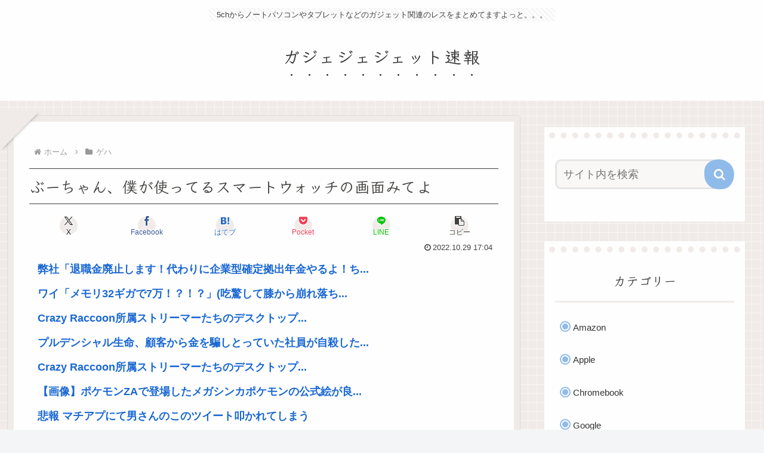

--- FILE ---
content_type: text/html; charset=utf-8
request_url: https://www.google.com/recaptcha/api2/aframe
body_size: 250
content:
<!DOCTYPE HTML><html><head><meta http-equiv="content-type" content="text/html; charset=UTF-8"></head><body><script nonce="3ZNGO4GAiq2tKB7OZbNRbg">/** Anti-fraud and anti-abuse applications only. See google.com/recaptcha */ try{var clients={'sodar':'https://pagead2.googlesyndication.com/pagead/sodar?'};window.addEventListener("message",function(a){try{if(a.source===window.parent){var b=JSON.parse(a.data);var c=clients[b['id']];if(c){var d=document.createElement('img');d.src=c+b['params']+'&rc='+(localStorage.getItem("rc::a")?sessionStorage.getItem("rc::b"):"");window.document.body.appendChild(d);sessionStorage.setItem("rc::e",parseInt(sessionStorage.getItem("rc::e")||0)+1);localStorage.setItem("rc::h",'1768704064647');}}}catch(b){}});window.parent.postMessage("_grecaptcha_ready", "*");}catch(b){}</script></body></html>

--- FILE ---
content_type: text/javascript;charset=utf-8
request_url: https://rcm.shinobi.jp/r/83b883c484fa942e3e603a77f1e3b553
body_size: 5468
content:
if(! window.NT_RMD_AUD_ITEMS){window.NT_RMD_AUD_ITEMS = {};};(function(item){window.NT_RMD_AUD_ITEMS[item.source_key] = item;if(window.NT_RMD_AUD_CORE_ENGINE){window.NT_RMD_AUD_CORE_ENGINE.run();}})({"id":161372,"user_id":1710,"source_key":"83b883c484fa942e3e603a77f1e3b553","rss_feeds":[{"id":141778,"site_url":"https://0matome.com/recommend.html","site_title":"おまとめ : おすすめ","favicon":"https://0matome.com/favicon.ico"},{"id":153298,"site_url":"https://jadeshiny.com","site_title":"翡翠速報","favicon":"https://jadeshiny.com/wp-content/uploads/2021/07/cropped-android-chrome-512x512-1-32x32.png"}],"html_template":null,"carousel_settings":null,"popup_settings":null,"recommends":[{"id":1944410362,"title":"モンハンワイルズ「DLC何がある？」「DLCインストールしてる？」も常時チェックしてることが判明","rssid":153298,"url":"https://jadeshiny.com/%e3%81%aa%e3%82%93g/%e3%83%a2%e3%83%b3%e3%83%8f%e3%83%b3%e3%83%af%e3%82%a4%e3%83%ab%e3%82%ba%e3%80%8cdlc%e4%bd%95%e3%81%8c%e3%81%82%e3%82%8b%ef%bc%9f%e3%80%8d%e3%80%8cdlc%e3%82%a4%e3%83%b3%e3%82%b9%e3%83%88%e3%83%bc/","images":null,"defaultimage":null,"content":"1 名前:番組の途中ですが翡翠の名無しがお送りします 投稿日時:2026/01/18(日) 10:12:11.69 ID:LPwsijdh0 2 名前:番組の途中ですが翡翠の名無しがお送りします 投稿日時:2026/01 […]","date":1768700721,"like":0,"rt":0,"hateb":0,"sitename":"翡翠速報","subimage":"https://jadeshiny.com/wp-content/uploads/2026/01/DKbtNzxphADm1768700720.jpg","display_order":0},{"id":1944410363,"title":"神聖かまってちゃん新曲「天国なんてないし」MV公開、消えていた「22才の夏休み」再うp（音楽ナタリー）","rssid":153298,"url":"https://jadeshiny.com/%e5%ab%8c%e5%84%b2/%e7%a5%9e%e8%81%96%e3%81%8b%e3%81%be%e3%81%a3%e3%81%a6%e3%81%a1%e3%82%83%e3%82%93%e6%96%b0%e6%9b%b2%e3%80%8c%e5%a4%a9%e5%9b%bd%e3%81%aa%e3%82%93%e3%81%a6%e3%81%aa%e3%81%84%e3%81%97%e3%80%8dmv%e5%85%ac/","images":null,"defaultimage":null,"content":"1 名前:番組の途中ですが翡翠の名無しがお送りします 投稿日時:2026/01/17(土) 22:17:35.91 ID:SFHLdrik0 神聖かまってちゃん新曲「天国なんてないし」MV公開、消えていた「22才の夏休み […]","date":1768700715,"like":0,"rt":0,"hateb":0,"sitename":"翡翠速報","subimage":"https://jadeshiny.com/wp-content/uploads/2026/01/ymGhcriaaHrp1768700714.jpg","display_order":0},{"id":1944410364,"title":"女子小学生が専門のロリコンに質問とかある？","rssid":153298,"url":"https://jadeshiny.com/vip/%e5%a5%b3%e5%ad%90%e5%b0%8f%e5%ad%a6%e7%94%9f%e3%81%8c%e5%b0%82%e9%96%80%e3%81%ae%e3%83%ad%e3%83%aa%e3%82%b3%e3%83%b3%e3%81%ab%e8%b3%aa%e5%95%8f%e3%81%a8%e3%81%8b%e3%81%82%e3%82%8b%ef%bc%9f/","images":null,"defaultimage":null,"content":"1 名前:番組の途中ですが翡翠の名無しがお送りします 投稿日時:2026/01/18(日) 09:19:01.452 ID:Y6qO/raEd 答える 2 名前:番組の途中ですが翡翠の名無しがお送りします 投稿日時:20 […]","date":1768698095,"like":0,"rt":0,"hateb":0,"sitename":"翡翠速報","subimage":"https://jadeshiny.com/wp-content/uploads/2026/01/ZNRTtmWIxShZ1768698094.jpg","display_order":0},{"id":1944410365,"title":"バイオ9、ほんのりクソゲー臭が漂う","rssid":153298,"url":"https://jadeshiny.com/vip/%e3%83%90%e3%82%a4%e3%82%aa9%e3%80%81%e3%81%bb%e3%82%93%e3%81%ae%e3%82%8a%e3%82%af%e3%82%bd%e3%82%b2%e3%83%bc%e8%87%ad%e3%81%8c%e6%bc%82%e3%81%86/","images":null,"defaultimage":null,"content":"1 名前:番組の途中ですが翡翠の名無しがお送りします 投稿日時:2026/01/18(日) 09:03:16.082 ID:oKF4RB+Z0 ６感ヤバない？ 2 名前:番組の途中ですが翡翠の名無しがお送りします 投稿日 […]","date":1768696269,"like":0,"rt":0,"hateb":0,"sitename":"翡翠速報","subimage":"https://jadeshiny.com/wp-content/uploads/2026/01/VH9qeiliVuFB1768696268.jpg","display_order":0},{"id":1944402333,"title":"女さん「ギャオオン！夫が食い尽くし系！！」→…論破されてしまう","rssid":141778,"url":"https://0matome.com/p/pc92054e02075a0196a71b93b3aaef345.html","images":["https://livedoor.blogimg.jp/chaos2ch/imgs/a/b/abd2ce06.png"],"defaultimage":null,"content":"女さん「ギャオオン！夫が食い尽くし系！！」→…論破されてしまう カオスちゃんねる","date":1768695357,"like":0,"rt":0,"hateb":0,"sitename":"おまとめ : おすすめ","subimage":null,"display_order":0},{"id":1944402334,"title":"【画像あり】寝とる間に彼女のスマホ見たらバカクソ浮気してて草www","rssid":141778,"url":"https://0matome.com/p/p6f79dc2117c4d3ac84e2a3acb2b9f616.html","images":["https://livedoor.blogimg.jp/worldfusigi/imgs/e/5/e533134e.jpg"],"defaultimage":null,"content":"【画像あり】寝とる間に彼女のスマホ見たらバカクソ浮気してて草www 不思議.net - 5ch(2ch)まとめサイト","date":1768695113,"like":0,"rt":0,"hateb":0,"sitename":"おまとめ : おすすめ","subimage":null,"display_order":0},{"id":1944402335,"title":"【画像】JKさん、卒業した途端にイメチェンしてやらかすwww","rssid":141778,"url":"https://0matome.com/p/pfafdb18529efaaaa317ac6160a830554.html","images":["https://livedoor.blogimg.jp/worldfusigi/imgs/8/9/89beedc5-s.jpg"],"defaultimage":null,"content":"【画像】JKさん、卒業した途端にイメチェンしてやらかすwww 不思議.net - 5ch(2ch)まとめサイト","date":1768695112,"like":0,"rt":0,"hateb":0,"sitename":"おまとめ : おすすめ","subimage":null,"display_order":0},{"id":1944402336,"title":"1万4400万年前のオオカミの胃からケブカサイの組織を発見。ゲノム解析で絶滅の原因を探る","rssid":141778,"url":"https://0matome.com/p/pb18a26317e01a35209228281c5a9553b.html","images":["https://karapaia.com/wp-content/uploads/2026/01/iStock-486909394.jpg"],"defaultimage":null,"content":"1万4400万年前のオオカミの胃からケブカサイの組織を発見。ゲノム解析で絶滅の原因を探る カラパイア","date":1768694272,"like":0,"rt":0,"hateb":0,"sitename":"おまとめ : おすすめ","subimage":null,"display_order":0},{"id":1944400523,"title":"【画像】鳴潮、ガチのマジでシコりにくる","rssid":153298,"url":"https://jadeshiny.com/%e5%ab%8c%e5%84%b2/%e3%80%90%e7%94%bb%e5%83%8f%e3%80%91%e9%b3%b4%e6%bd%ae%e3%80%81%e3%82%ac%e3%83%81%e3%81%ae%e3%83%9e%e3%82%b8%e3%81%a7%e3%82%b7%e3%82%b3%e3%82%8a%e3%81%ab%e3%81%8f%e3%82%8b/","images":null,"defaultimage":null,"content":"1 名前:番組の途中ですが翡翠の名無しがお送りします 投稿日時:2026/01/18(日) 00:12:28.67 ID:ozlnhn/UM http://abetheringwaves.kr 3 名前:番組の途中ですが […]","date":1768693524,"like":0,"rt":0,"hateb":0,"sitename":"翡翠速報","subimage":"https://jadeshiny.com/wp-content/uploads/2026/01/nsHaIkR7ALHO1768693523.jpg","display_order":0},{"id":1944402337,"title":"【人類の敵】ついにChatGPTに広告導入‥‥サム・アルトマンさんメモリ買い占め過ぎて金が尽きたか？ｗ","rssid":141778,"url":"https://0matome.com/p/p3a468af3dd8aa44335e67b902e180cad.html","images":["https://livedoor.blogimg.jp/sg3lqj86/imgs/c/d/cdbab1f7.jpg"],"defaultimage":null,"content":"【人類の敵】ついにChatGPTに広告導入‥‥サム・アルトマンさんメモリ買い占め過ぎて金が尽きたか？ｗ ライフハックちゃんねる弐式","date":1768692826,"like":0,"rt":0,"hateb":0,"sitename":"おまとめ : おすすめ","subimage":null,"display_order":0},{"id":1944392869,"title":"【悲報】「大卒、身長170以上、年収600万」←これで日本人の上位1割という事実www","rssid":141778,"url":"https://0matome.com/p/p33b96eef5fe748eaef16781ea171f914.html","images":["https://livedoor.blogimg.jp/worldfusigi/imgs/a/5/a537d387-s.jpg"],"defaultimage":null,"content":"【悲報】「大卒、身長170以上、年収600万」←これで日本人の上位1割という事実www 不思議.net - 5ch(2ch)まとめサイト","date":1768691395,"like":0,"rt":0,"hateb":0,"sitename":"おまとめ : おすすめ","subimage":null,"display_order":0},{"id":1944392870,"title":"【画像】メキシコのJKさん、ガチで可愛い過ぎるwww","rssid":141778,"url":"https://0matome.com/p/pc0546a099b4d9b90d79a25ed82aa7935.html","images":["https://livedoor.blogimg.jp/worldfusigi/imgs/a/1/a1223207-s.jpg"],"defaultimage":null,"content":"【画像】メキシコのJKさん、ガチで可愛い過ぎるwww 不思議.net - 5ch(2ch)まとめサイト","date":1768691394,"like":0,"rt":0,"hateb":0,"sitename":"おまとめ : おすすめ","subimage":null,"display_order":0},{"id":1944390834,"title":"【画像】「ジジイってPS2のグラで実写とか言ってたってガチ？w」←ジジイ、ブチギレwww","rssid":153298,"url":"https://jadeshiny.com/%e3%81%aa%e3%82%93g/%e3%80%90%e7%94%bb%e5%83%8f%e3%80%91%e3%80%8c%e3%82%b8%e3%82%b8%e3%82%a4%e3%81%a3%e3%81%a6ps2%e3%81%ae%e3%82%b0%e3%83%a9%e3%81%a7%e5%ae%9f%e5%86%99%e3%81%a8%e3%81%8b%e8%a8%80%e3%81%a3%e3%81%a6/","images":null,"defaultimage":null,"content":"1 名前:番組の途中ですが翡翠の名無しがお送りします 投稿日時:2026/01/18(日) 07:27:27.35 ID:7zBfu72D0 論争に発展してる模様 4 名前:番組の途中ですが翡翠の名無しがお送りします 投 […]","date":1768689934,"like":0,"rt":0,"hateb":0,"sitename":"翡翠速報","subimage":"https://jadeshiny.com/wp-content/uploads/2026/01/6MDhweax2ZOG1768689931.jpg","display_order":0},{"id":1944392871,"title":"なんで日本って「色白＝美人」みたいな価値観あるんだろう？","rssid":141778,"url":"https://0matome.com/p/p7876c92f42b4347dcec4e573aa04dfe2.html","images":["https://livedoor.blogimg.jp/nwknews/imgs/5/5/55efb8fe-s.png"],"defaultimage":null,"content":"なんで日本って「色白＝美人」みたいな価値観あるんだろう？ 哲学ニュースnwk","date":1768689838,"like":0,"rt":0,"hateb":0,"sitename":"おまとめ : おすすめ","subimage":null,"display_order":0},{"id":1944392872,"title":"いいアイデアがひらめく最強の時間は「ボーっとしている時」","rssid":141778,"url":"https://0matome.com/p/p5043af971d3e72eba73ccf1760a9894b.html","images":["https://nazology.kusuguru.co.jp/wp-content/uploads/2025/01/002_e-1-900x600.jpg"],"defaultimage":null,"content":"いいアイデアがひらめく最強の時間は「ボーっとしている時」 ナゾロジー","date":1768689479,"like":0,"rt":0,"hateb":0,"sitename":"おまとめ : おすすめ","subimage":null,"display_order":0},{"id":1944392873,"title":"高卒で工場で12年間働いて来たのに、同じ会社の大卒の初任給のが高いと知ってしまった","rssid":141778,"url":"https://0matome.com/p/p32a2d5220837860796ae8e4e2ad85660.html","images":["https://livedoor.blogimg.jp/chaos2ch/imgs/f/9/f9267f3e.png"],"defaultimage":null,"content":"高卒で工場で12年間働いて来たのに、同じ会社の大卒の初任給のが高いと知ってしまった カオスちゃんねる","date":1768687916,"like":0,"rt":0,"hateb":0,"sitename":"おまとめ : おすすめ","subimage":null,"display_order":0},{"id":1944392874,"title":"【悲報】自殺した女性社員のスケジュール、過酷すぎる･･････！","rssid":141778,"url":"https://0matome.com/p/p8bf3846fc44464a8c65e53da9c9eb74a.html","images":["https://livedoor.blogimg.jp/worldfusigi/imgs/7/8/782b256d-s.jpg"],"defaultimage":null,"content":"【悲報】自殺した女性社員のスケジュール、過酷すぎる･･････！ 不思議.net - 5ch(2ch)まとめサイト","date":1768687674,"like":0,"rt":0,"hateb":0,"sitename":"おまとめ : おすすめ","subimage":null,"display_order":0},{"id":1944392875,"title":"【衝撃画像】食事を奢られなかった女さん、ホテルに誘われるwww","rssid":141778,"url":"https://0matome.com/p/pe9f77e3e05d2ef0698fc5bcd03e113af.html","images":["https://livedoor.blogimg.jp/worldfusigi/imgs/d/1/d17a33be-s.jpg"],"defaultimage":null,"content":"【衝撃画像】食事を奢られなかった女さん、ホテルに誘われるwww 不思議.net - 5ch(2ch)まとめサイト","date":1768687673,"like":0,"rt":0,"hateb":0,"sitename":"おまとめ : おすすめ","subimage":null,"display_order":0},{"id":1944392876,"title":"【悲報】女さん「彼氏の家に行ったら平家だったから別れた」←11万92いいねwww","rssid":141778,"url":"https://0matome.com/p/p7d6a9bbf16f0bf15d0a88cc3864658c1.html","images":["https://livedoor.blogimg.jp/worldfusigi/imgs/e/5/e59913cc-s.jpg"],"defaultimage":null,"content":"【悲報】女さん「彼氏の家に行ったら平家だったから別れた」←11万92いいねwww 不思議.net - 5ch(2ch)まとめサイト","date":1768687672,"like":0,"rt":0,"hateb":0,"sitename":"おまとめ : おすすめ","subimage":null,"display_order":0},{"id":1944382496,"title":"【画像】このヤンキーJC、母親になるまでの過程www","rssid":141778,"url":"https://0matome.com/p/pe15e7077904b84d07399d34e70092993.html","images":["https://livedoor.blogimg.jp/worldfusigi/imgs/8/9/893937c0-s.jpg"],"defaultimage":null,"content":"【画像】このヤンキーJC、母親になるまでの過程www 不思議.net - 5ch(2ch)まとめサイト","date":1768683956,"like":0,"rt":0,"hateb":0,"sitename":"おまとめ : おすすめ","subimage":null,"display_order":0},{"id":1944373683,"title":"【画像】中華コスプレイヤー、修正無しでセクシーすぎた⇒！","rssid":141778,"url":"https://0matome.com/p/pbca8bf0611dd4ea895f92bbde1e0efd3.html","images":["https://livedoor.blogimg.jp/worldfusigi/imgs/4/1/4123e461.jpg"],"defaultimage":null,"content":"【画像】中華コスプレイヤー、修正無しでセクシーすぎた⇒！ 不思議.net - 5ch(2ch)まとめサイト","date":1768680237,"like":0,"rt":0,"hateb":0,"sitename":"おまとめ : おすすめ","subimage":null,"display_order":0},{"id":1944373684,"title":"【画像】ネットリテラシーが無いギャルさん、修学旅行の写真を世界中に発信www","rssid":141778,"url":"https://0matome.com/p/p79af3301b13f25ce231f608ebc46a0b6.html","images":["https://livedoor.blogimg.jp/worldfusigi/imgs/b/5/b53196ef-s.jpg"],"defaultimage":null,"content":"【画像】ネットリテラシーが無いギャルさん、修学旅行の写真を世界中に発信www 不思議.net - 5ch(2ch)まとめサイト","date":1768680236,"like":0,"rt":0,"hateb":0,"sitename":"おまとめ : おすすめ","subimage":null,"display_order":0},{"id":1944366820,"title":"【画像】本田望結の開脚、エッッッッッッッッッッ！","rssid":141778,"url":"https://0matome.com/p/p43fdd0377f52a2e18896d1b0b8827403.html","images":["https://livedoor.blogimg.jp/worldfusigi/imgs/a/8/a82c5f18-s.jpg"],"defaultimage":null,"content":"【画像】本田望結の開脚、エッッッッッッッッッッ！ 不思議.net - 5ch(2ch)まとめサイト","date":1768676516,"like":0,"rt":0,"hateb":0,"sitename":"おまとめ : おすすめ","subimage":null,"display_order":0},{"id":1944366821,"title":"女の子「不倫相手との子供着床した♡今の夫と離婚して不倫相手と結婚しよっと」⇒10ヶ月後！","rssid":141778,"url":"https://0matome.com/p/pa734c6ab420630dac3d0733f0ccc010e.html","images":["https://livedoor.blogimg.jp/worldfusigi/imgs/7/5/7546b94e-s.jpg"],"defaultimage":null,"content":"女の子「不倫相手との子供着床した♡今の夫と離婚して不倫相手と結婚しよっと」⇒10ヶ月後！ 不思議.net - 5ch(2ch)まとめサイト","date":1768676515,"like":0,"rt":0,"hateb":0,"sitename":"おまとめ : おすすめ","subimage":null,"display_order":0},{"id":1944366822,"title":"【画像】ロシアの18号コスプレイヤーさんが本物以上！！！！！！！！→♡","rssid":141778,"url":"https://0matome.com/p/pe7492abaa68df24d8615f2bd5999717b.html","images":["https://livedoor.blogimg.jp/worldfusigi/imgs/0/0/00f9c90a.jpg"],"defaultimage":null,"content":"【画像】ロシアの18号コスプレイヤーさんが本物以上！！！！！！！！→♡ 不思議.net - 5ch(2ch)まとめサイト","date":1768672796,"like":0,"rt":0,"hateb":0,"sitename":"おまとめ : おすすめ","subimage":null,"display_order":0},{"id":1944366823,"title":"【画像】書道部JKさんのお胸、エッッッッッッッッッッッッッッ！","rssid":141778,"url":"https://0matome.com/p/pa3890b521187c428173948e64c8390ec.html","images":["https://livedoor.blogimg.jp/worldfusigi/imgs/1/d/1df2d43d-s.jpg"],"defaultimage":null,"content":"【画像】書道部JKさんのお胸、エッッッッッッッッッッッッッッ！ 不思議.net - 5ch(2ch)まとめサイト","date":1768672795,"like":0,"rt":0,"hateb":0,"sitename":"おまとめ : おすすめ","subimage":null,"display_order":0},{"id":1944358481,"title":"30歳だが高校時代の部活LINEが、機械的に近況報告する奴がいてそれに真面目な奴が何一つ面白くないコメントするだけでマジでキモいんだが","rssid":153298,"url":"https://jadeshiny.com/vip/30%e6%ad%b3%e3%81%a0%e3%81%8c%e9%ab%98%e6%a0%a1%e6%99%82%e4%bb%a3%e3%81%ae%e9%83%a8%e6%b4%bbline%e3%81%8c%e3%80%81%e6%a9%9f%e6%a2%b0%e7%9a%84%e3%81%ab%e8%bf%91%e6%b3%81%e5%a0%b1%e5%91%8a%e3%81%99/","images":null,"defaultimage":null,"content":"1 名前:番組の途中ですが翡翠の名無しがお送りします 投稿日時:2026/01/18(日) 01:15:35.186 ID:TkPVl8e70 わかる？ 2 名前:番組の途中ですが翡翠の名無しがお送りします 投稿日時:2 […]","date":1768669245,"like":0,"rt":0,"hateb":0,"sitename":"翡翠速報","subimage":"https://jadeshiny.com/wp-content/uploads/2026/01/izrjzDRhPl5Q1768669244.jpg","display_order":0},{"id":1944359831,"title":"【画像】静岡JKダンス部、エッッッッッッッッッッッッッッッ！","rssid":141778,"url":"https://0matome.com/p/pd6d0f74fcc0d999b2faa76c26e1c1025.html","images":["https://livedoor.blogimg.jp/worldfusigi/imgs/e/b/eb0becc4-s.jpg"],"defaultimage":null,"content":"【画像】静岡JKダンス部、エッッッッッッッッッッッッッッッ！ 不思議.net - 5ch(2ch)まとめサイト","date":1768669076,"like":0,"rt":0,"hateb":0,"sitename":"おまとめ : おすすめ","subimage":null,"display_order":0},{"id":1944359832,"title":"【警告】親にブラジャーを買って貰えなかった女性、こうなる⇒！","rssid":141778,"url":"https://0matome.com/p/pfd82ea4ed4c8f02a57d7c2ebc0b8050d.html","images":["https://livedoor.blogimg.jp/worldfusigi/imgs/b/2/b2c78723-s.jpg"],"defaultimage":null,"content":"【警告】親にブラジャーを買って貰えなかった女性、こうなる⇒！ 不思議.net - 5ch(2ch)まとめサイト","date":1768669075,"like":0,"rt":0,"hateb":0,"sitename":"おまとめ : おすすめ","subimage":null,"display_order":0},{"id":1944359833,"title":"笑える画像、ネットの変な画像貼っていけ","rssid":141778,"url":"https://0matome.com/p/pe343e1b650dfd8607e1c9c4020a89d11.html","images":["http://livedoor.blogimg.jp/nwknews/imgs/1/c/1c70c141.jpg"],"defaultimage":null,"content":"笑える画像、ネットの変な画像貼っていけ 哲学ニュースnwk","date":1768667519,"like":0,"rt":0,"hateb":0,"sitename":"おまとめ : おすすめ","subimage":null,"display_order":0}],"name":"gajejeje-text-bottom","note":"","line":"0","sort_type":"published_date","limit":30,"template":"one-line","theme":"","title_color":"","title_bg_color":"","article_text_color":"","article_bg_color":"","border_color":"","border_width":0,"border_radius":0,"count_color":"","count_bg_color":"","article_size":0,"image_size":{"article_image_size":"0","article_image_vertical_size":"0"},"display_adjustment":{"display_adjustment":"default","display_adjustment_size":0,"display_vertical_size":0},"target_blank":1,"display_publishdate":0,"display_share":0,"display_content":1,"admaxlite":0,"sensitive_judge":0,"sensitive_at":1751431561000,"created_at":1660502291000,"updated_at":1768702940000,"use_display_priority":false,"hide_future_article":false,"article_take_days":0,"theme_id":0,"title_bg_opacity":"1","count_bg_opacity":"1","article_vertical_size":0,"display_effect":"","font_size":"default","icon_show":false,"icon_url":"","favicon_show":false,"ranking_show":false,"new_show":false,"new_time":1440,"title_show":"title","title_count":30,"margin_top":6,"margin_bottom":16,"margin_left":6,"margin_right":6,"display_publishtime":false,"rss_image_only":false,"new_color":"#ff0000","min_article_width":0,"date_color":"","col_size":0,"user_life":387937591,"use_ssl":false,"mouse_over":false,"version":2.0});

--- FILE ---
content_type: application/javascript; charset=utf-8
request_url: https://asumi.shinobi.jp/fire?f=189&c=__asumi__.jsonp.callback.load_189_1768704061925
body_size: 400
content:
(function() { __asumi__.fire({"id":189,"state":"enabled","width":null,"height":null,"as":"jsonp","effect":null,"items":[{"id":475,"rate":500,"origin":{"provider":"ad_empty","state":"enabled"},"resources":[{"id":808,"rate":100,"start":null,"end":null,"origin":{"id":585,"rate":1,"type":"x-asumi\/empty","ref":null,"subject":null,"description":null,"src":null,"state":"enabled","param":[]}}]},{"id":694,"rate":5,"origin":{"provider":"service_antenna_jsonp","state":"enabled"},"resources":[{"id":1048,"rate":0,"start":null,"end":null,"origin":{"id":797,"rate":1,"type":"x-asumi\/jsonp","ref":"http:\/\/antenna.shinobi.jp\/api\/pr\/pr_pickup.js","subject":null,"description":null,"src":null,"state":"enabled","param":{"articleid":null,"rssid":"3077"}}}]},{"id":695,"rate":5,"origin":{"provider":"service_antenna_jsonp","state":"enabled"},"resources":[{"id":1049,"rate":0,"start":null,"end":null,"origin":{"id":798,"rate":1,"type":"x-asumi\/jsonp","ref":"http:\/\/antenna.shinobi.jp\/api\/pr\/pr_pickup.js","subject":null,"description":null,"src":null,"state":"enabled","param":{"articleid":null,"rssid":"18065"}}}]},{"id":696,"rate":5,"origin":{"provider":"service_antenna_jsonp","state":"enabled"},"resources":[{"id":1050,"rate":0,"start":null,"end":null,"origin":{"id":799,"rate":1,"type":"x-asumi\/jsonp","ref":"http:\/\/antenna.shinobi.jp\/api\/pr\/pr_pickup.js","subject":null,"description":null,"src":null,"state":"enabled","param":{"articleid":null,"rssid":"14024"}}}]},{"id":698,"rate":5,"origin":{"provider":"service_antenna_jsonp","state":"enabled"},"resources":[{"id":1052,"rate":0,"start":null,"end":null,"origin":{"id":800,"rate":1,"type":"x-asumi\/jsonp","ref":"http:\/\/antenna.shinobi.jp\/api\/pr\/pr_pickup.js","subject":null,"description":null,"src":null,"state":"enabled","param":{"articleid":null,"rssid":"18056"}}}]}]}, '__asumi__.jsonp.callback.load_189_1768704061925', null); })();

--- FILE ---
content_type: text/javascript;charset=utf-8
request_url: https://rcm.shinobi.jp/r/00e83e99fc7f999d7ff0ce6c8aa7cd22
body_size: 9315
content:
if(! window.NT_RMD_AUD_ITEMS){window.NT_RMD_AUD_ITEMS = {};};(function(item){window.NT_RMD_AUD_ITEMS[item.source_key] = item;if(window.NT_RMD_AUD_CORE_ENGINE){window.NT_RMD_AUD_CORE_ENGINE.run();}})({"id":161371,"user_id":1710,"source_key":"00e83e99fc7f999d7ff0ce6c8aa7cd22","rss_feeds":[{"id":144659,"site_url":"https://logisoku.com","site_title":"ロジカル速報","favicon":"https://logisoku.com/wp-content/uploads/2020/04/cropped-android-chrome-512x512-1-32x32.png"},{"id":153377,"site_url":"https://nerdsoku.com","site_title":"ナード速報","favicon":"https://nerdsoku.com/wp-content/uploads/2021/04/cropped-android-chrome-512x512-1-32x32.png"},{"id":161568,"site_url":"https://u2chan.com","site_title":"うつーちゃんねる","favicon":"https://u2chan.com/wp-content/uploads/2022/08/cropped-favicon-32x32.jpg"}],"html_template":null,"carousel_settings":null,"popup_settings":null,"recommends":[{"id":1944410242,"title":"弊社「退職金廃止します！代わりに企業型確定拠出年金やるよ！ちな天引き」","rssid":161568,"url":"https://u2chan.com/58268/","images":null,"defaultimage":null,"content":"1 : 2026/01/18(日) 10:17:10.663 ID:pVN1Zxmcv 糞 4 : 2026/01/18(日) 10:17:51.190 ID:u3s08uEYv 両方やれ定期 6 : 2026/01/1 […]","date":1768699836,"like":0,"rt":0,"hateb":0,"sitename":"うつーちゃんねる","subimage":"https://u2chan.com/wp-content/uploads/2026/01/CPx1qboiuTL31768699835.jpg","display_order":0},{"id":1944406121,"title":"ワイ「メモリ32ギガで7万！？！？」(吃驚して膝から崩れ落ちる)","rssid":144659,"url":"https://logisoku.com/249650","images":null,"defaultimage":null,"content":"1 : 2026/01/18(日) 09:25:07.50 ID:r7H9eXAk0 もう終わりだよ 2 : 2026/01/18(日) 09:26:20.22 ID:G1b6E68Y0 時期が悪いおじさん「時期が悪い」 […]","date":1768698121,"like":0,"rt":0,"hateb":0,"sitename":"ロジカル速報","subimage":"https://logisoku.com/wp-content/uploads/2021/10/2.png","display_order":0},{"id":1944402577,"title":"Crazy Raccoon所属ストリーマーたちのデスクトップフィギュアがバンプレストのプライズにフィギュア化キタ───(ﾟ∀ﾟ)───!!","rssid":153377,"url":"https://nerdsoku.com/archives/111183","images":["https://nerdsoku.com/wp-content/uploads/2026/01/wrgvy6Ibe7JG1768697109.jpg"],"defaultimage":null,"content":"1 : 2026/01/17(土) 18:52:21.38 ID:FAufl/mD0 Crazy Raccoon所属ストリーマーたちのデスクトップフィギュアがバンプレストのプライズに再登場！だるまいずごっど、じゃすぱー、Arisakaaa、Sellyの4種を収録！ | 電撃ホビーウェブ https://hobby.dengeki.com/news/2861899/ 4 : 2026/01/17(土) 19:51:07.62 ID:aBY6Ijrv0 そういう親も指導しなければ行けない時代に、もう来ているのかなと思う 6 : 2026/01/17(土) 20:36:04.49 ID:vxyrVFSO0 ありがとう　げんきでね 7 : 2026/01/17(土) 21:10:58.58 ID:bD8dt4Zm0 円が300円になったらあっという間に経済は回復していくという考えはどうか 8 : 2026/01/17(土) 21:44:56.32 ID:cKa1M+rX0 2020年という節目の年にあたり、世界中に嵐を巻き起こしていただきたい 9 : 2026/01/17(土) 22:19:17.67 ID:Nx3Sn1WI0 次は菅さんとやり合ってくださいよ 10 : 2026/01/17(土) 22:55:01.96 ID:jWc/KKyR0 このネクタイ大事にする 11 : 2026/01/17(土) 23:30:36.15 ID:8lPnjF5v0 “非正規”という言葉をこの国から一掃してまいります 12 : 2026/01/18(日) 00:10:55.27 ID:3BR/Oqwv0 大量破壊兵器がないと証明できなかったイラクが悪い 13 : 2026/01/18(日) 00:54:38.51 ID:YbgLpQoL0 早く質問しろよ 14 : 2026/01/18(日) 01:31:31.67 ID:EuWT2BHp0 反論させろよ、ちょっと。 15 : 2026/01/18(日) 02:07:27.48 ID:sn5ivcpv0 日本が大陸間弾道弾を作っても憲法上問題ない。憲法上は原子爆弾だって問題ない。小型ならば 16 : 2026/01/18(日) 02:39:16.16 ID:kxh4Pkia0 政治とお金の問題にこれから根本的にメスを入れていくこと　そ","date":1768697110,"like":0,"rt":0,"hateb":0,"sitename":"ナード速報","subimage":null,"display_order":0},{"id":1944410243,"title":"プルデンシャル生命、顧客から金を騙しとっていた社員が自殺したため調査不能になり逃げ切る","rssid":161568,"url":"https://u2chan.com/58265/","images":null,"defaultimage":null,"content":"1 : 2026/01/18(日) 08:44:34.125 ID:fcbO1f5is 2 : 2026/01/18(日) 08:45:21.313 ID:yH/dznGyl 100人もやってるなら会社ぐるみよな 3 : […]","date":1768696285,"like":0,"rt":0,"hateb":0,"sitename":"うつーちゃんねる","subimage":"https://u2chan.com/wp-content/uploads/2026/01/RYKpRlZ1Zhht1768696282.jpg","display_order":0},{"id":1944397387,"title":"Crazy Raccoon所属ストリーマーたちのデスクトップフィギュアがバンプレストのプライズにフィギュア化キタ───(ﾟ∀ﾟ)───!!","rssid":144659,"url":"https://logisoku.com/249648","images":null,"defaultimage":null,"content":"1 : 2026/01/17(土) 18:52:18.77 ID:w8x5vCMS0 Crazy Raccoon所属ストリーマーたちのデスクトップフィギュアがバンプレストのプライズに再登場！だるまいずごっど、じゃすぱー、 […]","date":1768694484,"like":0,"rt":0,"hateb":0,"sitename":"ロジカル速報","subimage":"https://logisoku.com/wp-content/uploads/2026/01/G8CUCgLfYGmn1768694483.jpg","display_order":0},{"id":1944400392,"title":"【画像】ポケモンZAで登場したメガシンカポケモンの公式絵が良すぎると話題にwww","rssid":161568,"url":"https://u2chan.com/58261/","images":null,"defaultimage":null,"content":"1 : 2026/01/18(日) 08:19:58.614 ID:nCiU1pSI0 ええやん 2 : 2026/01/18(日) 08:20:25.876 ID:nCiU1pSI0 色々賛否あったけどめっちゃええやん […]","date":1768693634,"like":0,"rt":0,"hateb":0,"sitename":"うつーちゃんねる","subimage":"https://u2chan.com/wp-content/uploads/2026/01/r3AF18P3uFuC1768693630.jpg","display_order":0},{"id":1944402578,"title":"悲報 マチアプにて男さんのこのツイート叩かれてしまう","rssid":153377,"url":"https://nerdsoku.com/archives/111180","images":["https://nerdsoku.com/wp-content/uploads/2026/01/zwjcrB6KYMiE1768693593.jpg"],"defaultimage":null,"content":"1 : 2026/01/18(日) 08:01:23.43 ID:P09fh4pM0 https://imgur.com/a/YOshl7s ちなみに1週間のやり取りで誘ってこれらしい まんさんは1週間で誘うのは早い！ってのが常識で叩かれとる 2 : 2026/01/18(日) 08:02:14.65 ID:qeNLLlc80 マッチ後すぐ会いたいの方がいつ誘えばいいのか分からないから難しい 4 : 2026/01/18(日) 08:03:55.10 ID:P09fh4pM0 &gt;&gt;2 すぐ会いたいって向こうがプロフに載せてるなら3ラリーくらいしたらお茶したら？美人局怖いから社会は昼のカフェでもして 3 : 2026/01/18(日) 08:03:34.24 ID:9uvftNK80 サクラの手口 5 : 2026/01/18(日) 08:04:21.87 ID:9szY5phI0 結局女の気分次第過ぎてな 長い時間やりとりしても会って30秒の方が重要で決定的だし 7 : 2026/01/18(日) 08:05:18.73 ID:P09fh4pM0 &gt;&gt;5 ワイもそう思う だらだらやり取りするより30分でも会ったほうがはえーやんってなる 8 : 2026/01/18(日) 08:05:23.29 ID:P09fh4pM0 &gt;&gt;5 ワイもそう思う だらだらやり取りするより30分でも会ったほうがはえーやんってなる 6 : 2026/01/18(日) 08:04:57.37 ID:exLCD1vU0 実際すぐ会った方が効率いいやろ 10 : 2026/01/18(日) 08:07:53.02 ID:P09fh4pM0 &gt;&gt;6 男→すぐ会いたい 女→誘われてるのはあんただけじゃないからしっかり会話してから会う人を厳選したい この認識のズレらしい 28 : 2026/01/18(日) 08:34:18.62 ID:C6+tdnAc0 &gt;&gt;10 女サイドがまともな対応すぎる 1週間の会話も我慢出来ないような男に何が我慢出来るのかってところもあるし　セレクションやろ 30 : 2026/01/18(日) 08:37:26.48 ID:P09fh4pM0 &gt;&gt;28 そういう会話を引き延ばすだけのサクラもいるから面","date":1768693596,"like":0,"rt":0,"hateb":0,"sitename":"ナード速報","subimage":null,"display_order":0},{"id":1944400393,"title":"負けヒロインが多すぎる！に1人だけ不人気がいる ","rssid":161568,"url":"https://u2chan.com/58257/","images":null,"defaultimage":null,"content":"1 : 2026/01/18(日) 07:51:25.898 ID:Jw4KuXLjn よな？ 4 : 2026/01/18(日) 07:53:32.252 ID:d2GpvvLFY 1人だけ勝ちヒロインいるよな 5 : […]","date":1768691814,"like":0,"rt":0,"hateb":0,"sitename":"うつーちゃんねる","subimage":"https://u2chan.com/wp-content/uploads/2026/01/gSaEGlstuYOL1768691809.jpg","display_order":0},{"id":1944397388,"title":"エッヂ民のマウスとキーボード、皆コレになってしまう","rssid":144659,"url":"https://logisoku.com/249645","images":null,"defaultimage":null,"content":"1 : 2026/01/18(日) 08:02:22.799 ID:gZjx27UJr マウス　G304キーボード　K295 2 : 2026/01/18(日) 08:02:47.711 ID:o7PYZPnK2 キーボ […]","date":1768691797,"like":0,"rt":0,"hateb":0,"sitename":"ロジカル速報","subimage":"https://logisoku.com/wp-content/uploads/2021/10/2.png","display_order":0},{"id":1944390562,"title":"男性「あっ、タオルがほつれてる ライターで焼くか」女性「ちょっと臭いからやめなさいよ」男性「なんやぁ！」 逮捕","rssid":161568,"url":"https://u2chan.com/58252/","images":null,"defaultimage":null,"content":"1 : 2026/01/18(日) 07:14:46.605 ID:.ysp3fE7W 鹿児島中央署は17日、県不安防止条例違反（つきまとい行為等）の疑いで、鹿児島市東谷山1丁目、自称解体業の男（65）を現行犯逮捕した。 […]","date":1768689959,"like":0,"rt":0,"hateb":0,"sitename":"うつーちゃんねる","subimage":"https://u2chan.com/wp-content/uploads/2026/01/l1c8iNH03gFw1768689958.jpg","display_order":0},{"id":1944397389,"title":"悲報 有線イヤホン廃れる 音質よくて充電必要ないのに","rssid":144659,"url":"https://logisoku.com/249643","images":null,"defaultimage":null,"content":"1 : 2026/01/18(日) 06:01:53.978 ID:UzSocIHXX しかも失くしにくい 2 : 2026/01/18(日) 06:02:41.930 ID:7Ti.QQVA4 絡んだら終わり 4 : […]","date":1768689939,"like":0,"rt":0,"hateb":0,"sitename":"ロジカル速報","subimage":"https://logisoku.com/wp-content/uploads/2021/10/2.png","display_order":0},{"id":1944393145,"title":"32TB HDD 138,160円。お安い？","rssid":153377,"url":"https://nerdsoku.com/archives/111177","images":["https://nerdsoku.com/wp-content/uploads/2026/01/cKW6mt9EEmz41768688161.jpg"],"defaultimage":null,"content":"1 : 2026/01/17(土) 20:21:58.40 ID:5I1QigbA0 https://akiba-pc.watch.impress.co.jp/docs/price/monthly_repo/2077580.html 初の32TB HDDがSeagateから登場、「IronWolf Pro」シリーズの「ST32000NT000」の販売開始を12月27日(土)の調査で確認した。回転数7,200rpm、キャッシュメモリ容量512MBで、価格は138,160円。ただし、直近調査の1月10日(土)時点では品切れとなっている。 値動きの面では、HDD全体が大きく値上がり。在庫ショップ数も減って品薄や品切れが目立つ。 NAS・ビジネス向けは、東芝「N300」および「MG」シリーズが大幅に上昇。「N300」はこのうち14TBが12,720円(27.0％)高の59,800円、8TBは12,000円(40.3％)高の41,800円に上がり、より大容量の16TB(54,800円)、10TB(37,480円)より高くなった。「MG」もMG09ACA18TE(18TB)が29,920円(58.1％)高の81,400円となったのをはじめ、10％以上の値上がりを記録したものが多い。 2 : 2026/01/17(土) 20:22:47.06 ID:i77sPsWM0 1ペタくらいなら 3 : 2026/01/17(土) 20:23:56.61 ID:NhPOR2/fa 8tbの海門が3万円ぐらいだから安くは無い つーか高くなったなHDD 4 : 2026/01/17(土) 20:24:10.19 ID:YR7Hlibu0 個人でそんなになにに使うんだよ 5 : 2026/01/17(土) 20:24:24.30 ID:b2rv0MR0H 今見たら20万超えてるよ草 6 : 2026/01/17(土) 20:26:45.79 ID:5I1QigbA0 データ飛んだら4ねるな 9 : 2026/01/17(土) 20:33:22.31 ID:Ke/XEDWM0 &gt;&gt;6 これを1台で運用するアホはさすがにいないだろ… 7 : 2026/01/17(土) 20:27:13.27 ID:7sHn2PnR0 8TBが1.2万円で買えてた時代に戻してほしい 8 : 2026/01","date":1768688162,"like":0,"rt":0,"hateb":0,"sitename":"ナード速報","subimage":null,"display_order":0},{"id":1944376836,"title":"X民「有名だからみんな読めてるけど冷静に考えたら『大分』って超難読地名だよね」","rssid":144659,"url":"https://logisoku.com/249641","images":null,"defaultimage":null,"content":"1 : 2026/01/18(日) 04:51:15.26 ID:uCvel4xj0 これはたしかに 3 : 2026/01/18(日) 05:05:44.08 ID:Le482WMlH 国東半島←初見殺しの代名詞 4 […]","date":1768683677,"like":0,"rt":0,"hateb":0,"sitename":"ロジカル速報","subimage":"https://logisoku.com/wp-content/uploads/2026/01/MFu0XjvaAYEn1768683677.jpg","display_order":0},{"id":1944372275,"title":"無職ニートフリーター人生終わってる部","rssid":161568,"url":"https://u2chan.com/58249/","images":null,"defaultimage":null,"content":"1 : 2026/01/18(日) 03:03:39.138 ID:B6bWVOF6A なかったので 2 : 2026/01/18(日) 03:03:46.823 ID:B6bWVOF6A 語ろうや 3 : 2026/0 […]","date":1768677339,"like":0,"rt":0,"hateb":0,"sitename":"うつーちゃんねる","subimage":"https://u2chan.com/wp-content/uploads/2026/01/jzAqZXdvzgF11768677338.jpg","display_order":0},{"id":1944369882,"title":"風呂でスマホいじってるやつ勝ちで危機感持ったほうがいい","rssid":144659,"url":"https://logisoku.com/249638","images":null,"defaultimage":null,"content":"1 : 2026/01/18(日) 03:05:00.563 ID:gD1FUZ7YA 壊れるぞ 2 : 2026/01/18(日) 03:05:55.620 ID:XTb9A1yZr スマホ手放せんけど風呂だけは持ち込 […]","date":1768676422,"like":0,"rt":0,"hateb":0,"sitename":"ロジカル速報","subimage":"https://logisoku.com/wp-content/uploads/2026/01/0ToKqBqEdPih1768676421.jpg","display_order":0},{"id":1944369883,"title":"世界一嫌いなパチ●コパチスロライター・YouTuber・演者","rssid":144659,"url":"https://logisoku.com/249635","images":null,"defaultimage":null,"content":"1 : 2026/01/18(日) 01:23:09.29 ID:VWIU12nnM 誰 ５ちゃんねる5ch.net 5 : 2026/ […]","date":1768676419,"like":0,"rt":0,"hateb":0,"sitename":"ロジカル速報","subimage":"https://logisoku.com/wp-content/uploads/2026/01/fQv1youzhBpQ1768676410.jpg","display_order":0},{"id":1944365340,"title":"人生で初めてき焼餃子作ってるんだけど(´・ω・`)","rssid":161568,"url":"https://u2chan.com/58246/","images":null,"defaultimage":null,"content":"1 : 2026/01/18(日) 03:09:57.387 ID:ZrmCMZ1E0 なんか味が薄い(´；ω；｀)ｳｯ… 2 : 2026/01/18(日) 03:11:22.689 ID:X867Ab21a タレは？ […]","date":1768674665,"like":0,"rt":0,"hateb":0,"sitename":"うつーちゃんねる","subimage":"https://u2chan.com/wp-content/uploads/2026/01/O7LQ31IerSse1768674656.jpg","display_order":0},{"id":1944362897,"title":"タバコ吸ってるエッヂャー来てや","rssid":144659,"url":"https://logisoku.com/249632","images":null,"defaultimage":null,"content":"1 : 2026/01/18(日) 03:00:14.496 ID:1Bc54rkxB ワイ吸った事ないんやけどどんな感じなん？ 2 : 2026/01/18(日) 03:00:56.089 ID:1Bc54rkxB 調 […]","date":1768673760,"like":0,"rt":0,"hateb":0,"sitename":"ロジカル速報","subimage":"https://logisoku.com/wp-content/uploads/2026/01/2BevpldDHyRT1768673756.jpg","display_order":0},{"id":1944367011,"title":"近日発売の次世代VR,このサイズになる。もうボイチェン美少女で妥協するしかないだろ","rssid":153377,"url":"https://nerdsoku.com/archives/111174","images":["https://nerdsoku.com/wp-content/uploads/2026/01/weAKOAlPhQiE1768673737.jpg"],"defaultimage":null,"content":"1 : 2026/01/17(土) 15:17:16.68 ID:vGcPj5lN0 http://x.com 2 : 2026/01/17(土) 15:17:24.21 ID:vGcPj5lN0 9 : 2026/01/17(土) 16:11:48.55 ID:yP0FFCT70 &gt;&gt;2 何この部屋？視力悪くなりそう 3 : 2026/01/17(土) 15:19:15.08 ID:YEzsLUm00 まだCV1使ってるんだけど 4 : 2026/01/17(土) 15:19:21.74 ID:/AQTnqyH0 VR Chatでホモになれ！ 5 : 2026/01/17(土) 15:20:55.57 ID:kY6hdF6O0 重さは重要だけどサイズはむしろ大きい方が嬉しい VRはとにかく広い視野角がほしい 6 : 2026/01/17(土) 15:37:25.20 ID:qaeJfidU0 ボクとVRchatでオホモ達になってよ 8 : 2026/01/17(土) 16:09:01.34 ID:gvVnoP/B0 ほんとこのボール、3分もたないね 10 : 2026/01/17(土) 16:38:54.85 ID:bMZxoa8y0 ぷりぷり。元気が出そう 11 : 2026/01/17(土) 17:08:39.83 ID:lwaYe8w70 ないものを証明するのは『悪魔の証明』だ！　調べようがない 12 : 2026/01/17(土) 17:08:45.32 ID:lwaYe8w70 特定の考え方を持つ人たちのための政治を行うつもりはありません 13 : 2026/01/17(土) 17:39:53.28 ID:BOrpJhGP0 米国の国民が戦死者に敬意を示す場所であるアーリントン国立墓地を考えてみてください 14 : 2026/01/17(土) 17:39:58.44 ID:BOrpJhGP0 三方よしということになるのではないか 15 : 2026/01/17(土) 18:10:10.31 ID:PjQAx7TC0 私達が責任を取ればいいというものではありません 17 : 2026/01/17(土) 19:15:59.27 ID:jcw3Vms60 首脳同士が握手するだけで地域の平和につながる 18 : 2026/01/17(土) 20:06","date":1768673739,"like":0,"rt":0,"hateb":0,"sitename":"ナード速報","subimage":null,"display_order":0},{"id":1944355877,"title":"他人の絵柄を真似てAIで出力してpixivとかに上げてる奴どう思う？","rssid":144659,"url":"https://logisoku.com/249629","images":null,"defaultimage":null,"content":"1 : 2026/01/18(日) 01:20:58.518 ID:AK5KlYcRc 忌憚のない意見を聞きたい 2 : 2026/01/18(日) 01:21:12.413 ID:AK5KlYcRc ちなみに俺は嫌いだ […]","date":1768668408,"like":0,"rt":0,"hateb":0,"sitename":"ロジカル速報","subimage":"https://logisoku.com/wp-content/uploads/2026/01/ruvY91VPtC651768668407.jpg","display_order":0},{"id":1944355878,"title":"CPU集めるのが趣味なんやが","rssid":144659,"url":"https://logisoku.com/249626","images":null,"defaultimage":null,"content":"1 : 2026/01/18(日) 01:00:23.07 ID:I83KM1GM0 同じ趣味のやつおらんか？ 2 : 2026/01/18(日) 01:01:08.68 ID:I83KM1GM0 手軽に入手できる珍しい […]","date":1768668406,"like":0,"rt":0,"hateb":0,"sitename":"ロジカル速報","subimage":"https://logisoku.com/wp-content/uploads/2026/01/AbZdrohekN7L1768668378.jpg","display_order":0},{"id":1944358407,"title":"絵を趣味にしてるニートゲェジなんやが絵を描けないんやが","rssid":161568,"url":"https://u2chan.com/58240/","images":null,"defaultimage":null,"content":"1 : 2026/01/18(日) 01:26:02.418 ID:8QLNUgcBb どうする？ 2 : 2026/01/18(日) 01:26:11.158 ID:8QLNUgcBb どうする？ 3 : 2026/0 […]","date":1768668356,"like":0,"rt":0,"hateb":0,"sitename":"うつーちゃんねる","subimage":"https://u2chan.com/wp-content/uploads/2026/01/QzOPjllft7tq1768668355.jpg","display_order":0},{"id":1944349520,"title":"ワイ、27にして最近チンポコの勃ちが悪いwww","rssid":161568,"url":"https://u2chan.com/58237/","images":null,"defaultimage":null,"content":"1 : 2026/01/18(日) 00:42:27.229 ID:mrz62wBMS ゴムしようとすると萎える 2 : 2026/01/18(日) 00:42:42.654 ID:VsVL/jW.l ゴム？ 4 : 2 […]","date":1768665720,"like":0,"rt":0,"hateb":0,"sitename":"うつーちゃんねる","subimage":"https://u2chan.com/wp-content/uploads/2022/08/thumb.jpg","display_order":0},{"id":1944346335,"title":"おまえら「このゲーム配信者、あかんな…」←なにがあった？","rssid":144659,"url":"https://logisoku.com/249614","images":null,"defaultimage":null,"content":"1 : 2026/01/18(日) 00:19:43.547 ID:k8Smko6nk ムービー中にコメント読んでる 2 : 2026/01/18(日) 00:20:15.291 ID:65LisqEMr 大事な場面で糞 […]","date":1768664783,"like":0,"rt":0,"hateb":0,"sitename":"ロジカル速報","subimage":"https://logisoku.com/wp-content/uploads/2021/10/2.png","display_order":0},{"id":1944346336,"title":"ウヨ、ティックトックで中国をディスる","rssid":144659,"url":"https://logisoku.com/249612","images":null,"defaultimage":null,"content":"1 : 2026/01/17(土) 12:25:14.67 ID:veLXVkbD0 http://japjapjap. 2 : 2026/01/17(土) 12:26:49.42 ID:Zk0QdC/zH スマホはXi […]","date":1768664780,"like":0,"rt":0,"hateb":0,"sitename":"ロジカル速報","subimage":"https://logisoku.com/wp-content/uploads/2026/01/Ulzg88PpOZvg1768664780.jpg","display_order":0},{"id":1944346337,"title":"エッヂ コスパ最強プロテイン研究部","rssid":144659,"url":"https://logisoku.com/249609","images":null,"defaultimage":null,"content":"1 : 2026/01/17(土) 23:50:23.532 ID:bgMPnTtal なかったので 2 : 2026/01/17(土) 23:50:30.644 ID:bgMPnTtal 2026年 3 : 2026/ […]","date":1768662095,"like":0,"rt":0,"hateb":0,"sitename":"ロジカル速報","subimage":"https://logisoku.com/wp-content/uploads/2026/01/lPmiuLL0Is8O1768662094.jpg","display_order":0},{"id":1944338404,"title":"重盛さと美さん(37)変わり果てた姿で発見される","rssid":161568,"url":"https://u2chan.com/58235/","images":null,"defaultimage":null,"content":"1 : 2026/01/17(土) 23:26:40.007 ID:DK4jxJC4p 3 : 2026/01/17(土) 23:27:25.052 ID:RZ77VB7g0 だいぶ変わったなぁ… 4 : 2026/01 […]","date":1768662082,"like":0,"rt":0,"hateb":0,"sitename":"うつーちゃんねる","subimage":"https://u2chan.com/wp-content/uploads/2026/01/VURcIsWC9RPn1768662070.jpg","display_order":0},{"id":1944334753,"title":"素人がプログラミング言語を学ぶならどれがええんや？","rssid":144659,"url":"https://logisoku.com/249606","images":null,"defaultimage":null,"content":"1 : 2026/01/17(土) 23:15:06.077 ID:hqjGRhR1s やっぱCか？ 2 : 2026/01/17(土) 23:15:22.377 ID:hqjGRhR1s どれ？ 3 : 2026/01 […]","date":1768660263,"like":0,"rt":0,"hateb":0,"sitename":"ロジカル速報","subimage":"https://logisoku.com/wp-content/uploads/2026/01/NMfAUTOaoJdN1768660263.jpg","display_order":0},{"id":1944338405,"title":"ワイ重度の不安障害、歯医者に行きたくなさすぎて泣く","rssid":161568,"url":"https://u2chan.com/58228/","images":null,"defaultimage":null,"content":"1 : 2026/01/17(土) 23:00:51.595 ID:uzd3ZdZLm やだああああああ 2 : 2026/01/17(土) 23:00:59.711 ID:uzd3ZdZLm 不安不安不安不安不安不安不 […]","date":1768659414,"like":0,"rt":0,"hateb":0,"sitename":"うつーちゃんねる","subimage":"https://u2chan.com/wp-content/uploads/2022/08/thumb.jpg","display_order":0},{"id":1944330849,"title":"俺「ドラクエ7面白そう。でもSwitch2持ってないからPCにグラボ刺すか」値段を調べ「3050が3万円…Switch2買うわ」","rssid":153377,"url":"https://nerdsoku.com/archives/111171","images":["https://nerdsoku.com/wp-content/uploads/2026/01/IOhJUMhfw6cy1768658538.jpg"],"defaultimage":null,"content":"1 : 2026/01/17(土) 22:15:21.00 ID:hNcTJEyQ0 グラボ高すぎだろ… https://kenmo.jp/ 2 : 2026/01/17(土) 22:16:05.50 ID:hNcTJEyQ0 なんで3050が3万円もするんだよ？ 3 : 2026/01/17(土) 22:16:19.02 ID:hNcTJEyQ0 1万円くらいじゃないのかよ？ 4 : 2026/01/17(土) 22:16:25.16 ID:ToYhuBtUH あの程度でオンボ無理なんか 5 : 2026/01/17(土) 22:16:37.95 ID:hNcTJEyQ0 3050で3万円とかぼったくりかよ… 6 : 2026/01/17(土) 22:16:53.57 ID:0NouwidM0 Switch買えば良いのでは 8 : 2026/01/17(土) 22:17:08.12 ID:hNcTJEyQ0 &gt;&gt;6 Switchはもってる 10 : 2026/01/17(土) 22:17:57.34 ID:0NouwidM0 &gt;&gt;8 Switch売ってSwitch2ランホームラン買えば良いのでは？ ‍ 7 : 2026/01/17(土) 22:17:00.45 ID:ya2h1/Nz0 1060のノーパソでも快適に動いてるけど 9 : 2026/01/17(土) 22:17:15.68 ID:tIGdBXdr0 2買う必要ない Switchでいい 11 : 2026/01/17(土) 22:18:12.23 ID:PqWOYEsnM ならSwitch版でええやん 12 : 2026/01/17(土) 22:18:33.92 ID:hNcTJEyQ0 【検証動画】【ドラクエ7】体験版での評価「Switch版はロードが糞遅い。フィールドから町に入るだけでイライラする」 [201193242] https://greta.5ch.net/test/read.cgi/poverty/1768650231/ Switch、ロード遅いやん？ 24 : 2026/01/17(土) 22:48:22.53 ID:6/J9eqiU0 &gt;&gt;12 ドラクエ7ですらキツイのか… 13 : 2026/01/17(土) 22:20:59.63 ID:jR8","date":1768658539,"like":0,"rt":0,"hateb":0,"sitename":"ナード速報","subimage":null,"display_order":0}],"name":"gajejeje-text","note":"","line":"0","sort_type":"published_date","limit":30,"template":"one-line","theme":"","title_color":"","title_bg_color":"","article_text_color":"","article_bg_color":"","border_color":"","border_width":0,"border_radius":0,"count_color":"","count_bg_color":"","article_size":0,"image_size":{"article_image_size":"0","article_image_vertical_size":"0"},"display_adjustment":{"display_adjustment":"default","display_adjustment_size":0,"display_vertical_size":0},"target_blank":1,"display_publishdate":0,"display_share":0,"display_content":1,"admaxlite":0,"sensitive_judge":0,"sensitive_at":1751431557000,"created_at":1660502189000,"updated_at":1768703058000,"use_display_priority":false,"hide_future_article":false,"article_take_days":0,"theme_id":0,"title_bg_opacity":"1","count_bg_opacity":"1","article_vertical_size":0,"display_effect":"","font_size":"default","icon_show":false,"icon_url":"","favicon_show":false,"ranking_show":false,"new_show":false,"new_time":1440,"title_show":"title","title_count":30,"margin_top":6,"margin_bottom":16,"margin_left":6,"margin_right":6,"display_publishtime":false,"rss_image_only":false,"new_color":"#ff0000","min_article_width":0,"date_color":"","col_size":0,"user_life":387937591,"use_ssl":false,"mouse_over":false,"version":2.0});

--- FILE ---
content_type: application/javascript
request_url: https://x9.shinobi.jp/track?cid=453134535&ref=&jsref=https%3A%2F%2Fgajejeje.com%2F4673%2F&time=1768704062209&x9uid=c5f7f971-f8f6-4472-89fb-c84a5c5a5f05&imuid=null&picked=%7B%22453134535-103%22%3A%7B%22language%22%3A%22en-US%40posix%22%2C%22session_id%22%3A%223319529b-3b03-42bc-bef7-05a30f14a829%22%7D%7D&callback=__chikayo__.callback.C_1768704062208_8719&uid=7f111fa6-e982-4293-bab3-161b28f52708
body_size: 27
content:
__chikayo__.callback.C_1768704062208_8719('7f111fa6-e982-4293-bab3-161b28f52708');